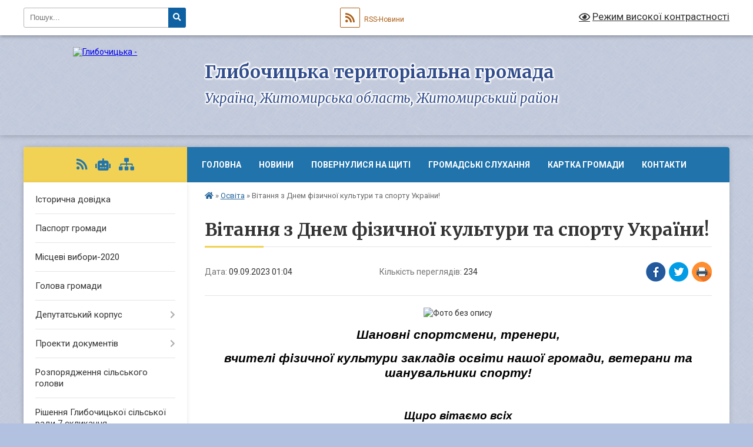

--- FILE ---
content_type: text/html; charset=UTF-8
request_url: https://glybochytsia-rada.gov.ua/news/1694430424/
body_size: 12754
content:
<!DOCTYPE html>
<html lang="uk">
<head>
	<!--[if IE]><meta http-equiv="X-UA-Compatible" content="IE=edge"><![endif]-->
	<meta charset="utf-8">
	<meta name="viewport" content="width=device-width, initial-scale=1">
	<!--[if IE]><script>
		document.createElement('header');
		document.createElement('nav');
		document.createElement('main');
		document.createElement('section');
		document.createElement('article');
		document.createElement('aside');
		document.createElement('footer');
		document.createElement('figure');
		document.createElement('figcaption');
	</script><![endif]-->
	<title>Вітання  з Днем фізичної культури та спорту України! | Глибочицька територіальна громада Україна, Житомирська область, Житомирський район</title>
	<meta name="description" content=". . Шановні спортсмени, тренери, . . вчителі фізичної культури закладів освіти нашої громади, ветерани та шанувальники спорту!. .  . . Щиро вітаємо всіх . . Вас з Днем фізичної культури та спорту України!. .  . . Це свято відзнача">
	<meta name="keywords" content="Вітання, , з, Днем, фізичної, культури, та, спорту, України!, |, Глибочицька, територіальна, громада, Україна,, Житомирська, область,, Житомирський, район">

	
		<meta property="og:image" content="https://rada.info/upload/users_files/04348289/57460c5cc711c388a23b27840e3212d7.jpg">
	<meta property="og:image:width" content="640">
	<meta property="og:image:height" content="320">
			<meta property="og:title" content="Вітання  з Днем фізичної культури та спорту України!">
				<meta property="og:type" content="article">
	<meta property="og:url" content="https://glybochytsia-rada.gov.ua/news/1694430424/">
		
		<link rel="apple-touch-icon" sizes="57x57" href="https://gromada.org.ua/apple-icon-57x57.png">
	<link rel="apple-touch-icon" sizes="60x60" href="https://gromada.org.ua/apple-icon-60x60.png">
	<link rel="apple-touch-icon" sizes="72x72" href="https://gromada.org.ua/apple-icon-72x72.png">
	<link rel="apple-touch-icon" sizes="76x76" href="https://gromada.org.ua/apple-icon-76x76.png">
	<link rel="apple-touch-icon" sizes="114x114" href="https://gromada.org.ua/apple-icon-114x114.png">
	<link rel="apple-touch-icon" sizes="120x120" href="https://gromada.org.ua/apple-icon-120x120.png">
	<link rel="apple-touch-icon" sizes="144x144" href="https://gromada.org.ua/apple-icon-144x144.png">
	<link rel="apple-touch-icon" sizes="152x152" href="https://gromada.org.ua/apple-icon-152x152.png">
	<link rel="apple-touch-icon" sizes="180x180" href="https://gromada.org.ua/apple-icon-180x180.png">
	<link rel="icon" type="image/png" sizes="192x192"  href="https://gromada.org.ua/android-icon-192x192.png">
	<link rel="icon" type="image/png" sizes="32x32" href="https://gromada.org.ua/favicon-32x32.png">
	<link rel="icon" type="image/png" sizes="96x96" href="https://gromada.org.ua/favicon-96x96.png">
	<link rel="icon" type="image/png" sizes="16x16" href="https://gromada.org.ua/favicon-16x16.png">
	<link rel="manifest" href="https://gromada.org.ua/manifest.json">
	<meta name="msapplication-TileColor" content="#ffffff">
	<meta name="msapplication-TileImage" content="https://gromada.org.ua/ms-icon-144x144.png">
	<meta name="theme-color" content="#ffffff">
	
	
		<meta name="robots" content="">
	
	<link rel="preconnect" href="https://fonts.googleapis.com">
	<link rel="preconnect" href="https://fonts.gstatic.com" crossorigin>
	<link href="https://fonts.googleapis.com/css?family=Merriweather:400i,700|Roboto:400,400i,700,700i&amp;subset=cyrillic-ext" rel="stylesheet">

    <link rel="preload" href="https://cdnjs.cloudflare.com/ajax/libs/font-awesome/5.9.0/css/all.min.css" as="style">
	<link rel="stylesheet" href="https://cdnjs.cloudflare.com/ajax/libs/font-awesome/5.9.0/css/all.min.css" integrity="sha512-q3eWabyZPc1XTCmF+8/LuE1ozpg5xxn7iO89yfSOd5/oKvyqLngoNGsx8jq92Y8eXJ/IRxQbEC+FGSYxtk2oiw==" crossorigin="anonymous" referrerpolicy="no-referrer" />
	
	
    <link rel="preload" href="//gromada.org.ua/themes/ukraine/css/styles_vip.css?v=3.38" as="style">
	<link rel="stylesheet" href="//gromada.org.ua/themes/ukraine/css/styles_vip.css?v=3.38">
	
	<link rel="stylesheet" href="//gromada.org.ua/themes/ukraine/css/17125/theme_vip.css?v=1768368819">
	
		<!--[if lt IE 9]>
	<script src="https://oss.maxcdn.com/html5shiv/3.7.2/html5shiv.min.js"></script>
	<script src="https://oss.maxcdn.com/respond/1.4.2/respond.min.js"></script>
	<![endif]-->
	<!--[if gte IE 9]>
	<style type="text/css">
		.gradient { filter: none; }
	</style>
	<![endif]-->

</head>
<body class="">

	<a href="#top_menu" class="skip-link link" aria-label="Перейти до головного меню (Alt+1)" accesskey="1">Перейти до головного меню (Alt+1)</a>
	<a href="#left_menu" class="skip-link link" aria-label="Перейти до бічного меню (Alt+2)" accesskey="2">Перейти до бічного меню (Alt+2)</a>
    <a href="#main_content" class="skip-link link" aria-label="Перейти до головного вмісту (Alt+3)" accesskey="3">Перейти до текстового вмісту (Alt+3)</a>

	

		<div id="all_screen">

						<section class="search_menu">
				<div class="wrap">
					<div class="row">
						<div class="grid-25 fl">
							<form action="https://glybochytsia-rada.gov.ua/search/" class="search">
								<input type="text" name="q" value="" placeholder="Пошук..." aria-label="Введіть пошукову фразу" required>
								<button type="submit" name="search" value="y" aria-label="Натисніть, щоб здійснити пошук"><i class="fa fa-search"></i></button>
							</form>
							<a id="alt_version_eye" href="#" title="Режим високої контрастності" onclick="return set_special('80bef77d62fc67dd5115dbdec0fa94298f8bf5e4');"><i class="far fa-eye"></i></a>
						</div>
						<div class="grid-75">
							<div class="row">
								<div class="grid-25" style="padding-top: 13px;">
									<div id="google_translate_element"></div>
								</div>
								<div class="grid-25" style="padding-top: 13px;">
									<a href="https://gromada.org.ua/rss/17125/" class="rss" title="RSS-стрічка"><span><i class="fa fa-rss"></i></span> RSS-Новини</a>
								</div>
								<div class="grid-50 alt_version_block">

									<div class="alt_version">
										<a href="#" class="set_special_version" onclick="return set_special('80bef77d62fc67dd5115dbdec0fa94298f8bf5e4');"><i class="far fa-eye"></i> Режим високої контрастності</a>
									</div>

								</div>
								<div class="clearfix"></div>
							</div>
						</div>
						<div class="clearfix"></div>
					</div>
				</div>
			</section>
			
			<header>
				<div class="wrap">
					<div class="row">

						<div class="grid-25 logo fl">
							<a href="https://glybochytsia-rada.gov.ua/" id="logo">
								<img src="https://rada.info/upload/users_files/04348289/gerb/Gerb_Glibochicya_gromada_2024.png" alt="Глибочицька - ">
							</a>
						</div>
						<div class="grid-75 title fr">
							<div class="slogan_1">Глибочицька територіальна громада</div>
							<div class="slogan_2">Україна, Житомирська область, Житомирський район</div>
						</div>
						<div class="clearfix"></div>

					</div>
					
										
				</div>
			</header>

			<div class="wrap">
				<section class="middle_block">

					<div class="row">
						<div class="grid-75 fr">
							<nav class="main_menu" id="top_menu">
								<ul>
																		<li class="">
										<a href="https://glybochytsia-rada.gov.ua/main/">Головна</a>
																													</li>
																		<li class=" has-sub">
										<a href="https://glybochytsia-rada.gov.ua/news/">Новини</a>
																				<button onclick="return show_next_level(this);" aria-label="Показати підменю"></button>
																														<ul>
																						<li>
												<a href="https://glybochytsia-rada.gov.ua/more_news/">Оголошення</a>
																																			</li>
																						<li>
												<a href="https://glybochytsia-rada.gov.ua/photo/">Фотогалерея</a>
																																			</li>
																																</ul>
																			</li>
																		<li class="">
										<a href="https://glybochytsia-rada.gov.ua/nn-17-17-44-30-05-2023/">ПОВЕРНУЛИСЯ НА ЩИТІ</a>
																													</li>
																		<li class="">
										<a href="https://glybochytsia-rada.gov.ua/gromadski-sluhannya-14-16-30-05-11-2018/">Громадські слухання</a>
																													</li>
																		<li class="">
										<a href="https://glybochytsia-rada.gov.ua/structure/">Картка громади</a>
																													</li>
																		<li class="">
										<a href="https://glybochytsia-rada.gov.ua/feedback/">Контакти</a>
																													</li>
																										</ul>

								<button class="menu-button" id="open-button" tabindex="-1"><i class="fas fa-bars"></i> Меню сайту</button>

							</nav>
							
							<div class="clearfix"></div>

														<section class="bread_crumbs">
								<div xmlns:v="http://rdf.data-vocabulary.org/#"><a href="https://glybochytsia-rada.gov.ua/" title="Головна сторінка"><i class="fas fa-home"></i></a> &raquo; <a href="https://glybochytsia-rada.gov.ua/osvita-20-43-10-12-06-2018/" aria-current="page">Освіта</a>  &raquo; <span>Вітання  з Днем фізичної культури та спорту України!</span></div>
							</section>
							
							<main id="main_content">

																											<h1>Вітання  з Днем фізичної культури та спорту України!</h1>


<div class="row">
	<div class="grid-30 one_news_date">
		Дата: <span>09.09.2023 01:04</span>
	</div>
	<div class="grid-30 one_news_count">
		Кількість переглядів: <span>234</span>
	</div>
		<div class="grid-30 one_news_socials">
		<button class="social_share" data-type="fb" aria-label="Поширити у Фейсбук"><img src="//gromada.org.ua/themes/ukraine/img/share/fb.png" alt="Іконка Facebook"></button>
		<button class="social_share" data-type="tw" aria-label="Поширити в Tweitter"><img src="//gromada.org.ua/themes/ukraine/img/share/tw.png" alt="Іконка Twitter"></button>
		<button class="print_btn" onclick="window.print();" aria-label="Надрукувати статтю"><img src="//gromada.org.ua/themes/ukraine/img/share/print.png" alt="Значок принтера"></button>
	</div>
		<div class="clearfix"></div>
</div>

<hr>

<p align="center" style="text-align:center"><img alt="Фото без опису"  alt="" src="https://rada.info/upload/users_files/04348289/57460c5cc711c388a23b27840e3212d7.jpg" style="width: 640px; height: 320px;" /></p>

<p align="center" style="text-align:center"><span style="font-size:11pt"><span style="line-height:normal"><span style="vertical-align:baseline"><span style="font-family:Calibri,sans-serif"><b><i><span lang="RU" style="font-size:16.0pt"><span new="" roman="" style="font-family:" times=""><span style="color:black">Шановні спортсмени, тренери, </span></span></span></i></b></span></span></span></span></p>

<p align="center" style="text-align:center"><span style="font-size:11pt"><span style="line-height:normal"><span style="vertical-align:baseline"><span style="font-family:Calibri,sans-serif"><b><i><span lang="UK" style="font-size:16.0pt"><span new="" roman="" style="font-family:" times=""><span style="color:black">вчителі</span></span></span></i></b><b><i><span lang="RU" style="font-size:16.0pt"><span new="" roman="" style="font-family:" times=""><span style="color:black"> фізичної культури </span></span></span></i></b><b><i><span lang="UK" style="font-size:16.0pt"><span new="" roman="" style="font-family:" times=""><span style="color:black">закладів освіти нашої громади</span></span></span></i></b><b><i><span lang="RU" style="font-size:16.0pt"><span new="" roman="" style="font-family:" times=""><span style="color:black">, ветерани та шанувальники спорту!</span></span></span></i></b></span></span></span></span></p>

<p align="center" style="text-align:center">&nbsp;</p>

<p align="center" style="text-align:center"><span style="font-size:11pt"><span style="line-height:normal"><span style="vertical-align:baseline"><span style="font-family:Calibri,sans-serif"><b><i><span lang="RU" style="font-size:14.0pt"><span new="" roman="" style="font-family:" times=""><span style="color:black">Щиро віта</span></span></span></i></b><b><i><span lang="UK" style="font-size:14.0pt"><span new="" roman="" style="font-family:" times=""><span style="color:black">ємо</span></span></span></i></b><b><i><span lang="RU" style="font-size:14.0pt"><span new="" roman="" style="font-family:" times=""><span style="color:black"> всіх </span></span></span></i></b></span></span></span></span></p>

<p align="center" style="text-align:center"><span style="font-size:11pt"><span style="line-height:normal"><span style="vertical-align:baseline"><span style="font-family:Calibri,sans-serif"><b><i><span lang="UK" style="font-size:14.0pt"><span new="" roman="" style="font-family:" times=""><span style="color:black">Вас</span></span></span></i></b><b><i><span lang="RU" style="font-size:14.0pt"><span new="" roman="" style="font-family:" times=""><span style="color:black"> з Днем фізичної культури та спорту України!</span></span></span></i></b></span></span></span></span></p>

<p style="text-align:justify">&nbsp;</p>

<p style="margin-bottom:9px; text-align:justify; text-indent:35.4pt"><span style="font-size:11pt"><span style="background:white"><span style="line-height:normal"><span style="font-family:Calibri,sans-serif"><i><span lang="UK" style="font-size:16.0pt"><span new="" roman="" style="font-family:" times=""><span style="color:#003300">Це свято відзначається щорічно у другу суботу вересня і об&#39;єднує під своїми знаменами людей різних вікових груп, професій і інтересів, які своєю діяльністю популяризують здоровий спосіб життя та формують здорову націю. Висловлюємо </span></span></span></i><i><span lang="RU" style="font-size:16.0pt"><span new="" roman="" style="font-family:" times=""><span style="color:#003300">всім </span></span></span></i><i><span lang="UK" style="font-size:16.0pt"><span new="" roman="" style="font-family:" times=""><span style="color:#003300">В</span></span></span></i><i><span lang="RU" style="font-size:16.0pt"><span new="" roman="" style="font-family:" times=""><span style="color:#003300">ам щиру вдячність за наполегливість та відданість обраній справі.</span></span></span></i></span></span></span></span></p>

<p style="text-align:justify; text-indent:1.0cm"><span style="font-size:11pt"><span style="line-height:normal"><span style="vertical-align:baseline"><span style="font-family:Calibri,sans-serif"><i><span lang="UK" style="border:none windowtext 1.0pt; font-size:16.0pt; padding:0cm"><span new="" roman="" style="font-family:" times=""><span style="color:black">Глибочицька &nbsp;територіальна громада </span></span></span></i><i><span lang="RU" style="border:none windowtext 1.0pt; font-size:16.0pt; padding:0cm"><span new="" roman="" style="font-family:" times=""><span style="color:black">завжди славилась своїми спортивними </span></span></span></i><i><span lang="UK" style="border:none windowtext 1.0pt; font-size:16.0pt; padding:0cm"><span new="" roman="" style="font-family:" times=""><span style="color:black">досягнення</span></span></span></i><i><span lang="RU" style="border:none windowtext 1.0pt; font-size:16.0pt; padding:0cm"><span new="" roman="" style="font-family:" times=""><span style="color:black">ми</span></span></span></i><i><span lang="UK" style="border:none windowtext 1.0pt; font-size:16.0pt; padding:0cm"><span new="" roman="" style="font-family:" times=""><span style="color:black">.</span></span></span></i><i> </i><i><span lang="UK" style="border:none windowtext 1.0pt; font-size:16.0pt; padding:0cm"><span new="" roman="" style="font-family:" times=""><span style="color:black">М</span></span></span></i><i><span lang="RU" style="border:none windowtext 1.0pt; font-size:16.0pt; padding:0cm"><span new="" roman="" style="font-family:" times=""><span style="color:black">и пишаємося </span></span></span></i><i><span lang="UK" style="border:none windowtext 1.0pt; font-size:16.0pt; padding:0cm"><span new="" roman="" style="font-family:" times=""><span style="color:black">В</span></span></span></i><i><span lang="RU" style="border:none windowtext 1.0pt; font-size:16.0pt; padding:0cm"><span new="" roman="" style="font-family:" times=""><span style="color:black">ашими, шановні земляки, </span></span></span></i><i><span lang="UK" style="border:none windowtext 1.0pt; font-size:16.0pt; padding:0cm"><span new="" roman="" style="font-family:" times=""><span style="color:black">перемога</span></span></span></i><i><span lang="RU" style="border:none windowtext 1.0pt; font-size:16.0pt; padding:0cm"><span new="" roman="" style="font-family:" times=""><span style="color:black">ми. Ви з честю продовжуєте традиції з виховання фізично загартованого та здорового молодого покоління, адже фізичне виховання &ndash; це здоров&rsquo;я нації. Отож, наше спільне завдання &ndash; залучати в спортивні зали, </span></span></span></i><i><span lang="UK" style="border:none windowtext 1.0pt; font-size:16.0pt; padding:0cm"><span new="" roman="" style="font-family:" times=""><span style="color:black">на </span></span></span></i><i><span lang="RU" style="border:none windowtext 1.0pt; font-size:16.0pt; padding:0cm"><span new="" roman="" style="font-family:" times=""><span style="color:black">стад</span></span></span></i><i><span lang="UK" style="border:none windowtext 1.0pt; font-size:16.0pt; padding:0cm"><span new="" roman="" style="font-family:" times=""><span style="color:black">і</span></span></span></i><i><span lang="RU" style="border:none windowtext 1.0pt; font-size:16.0pt; padding:0cm"><span new="" roman="" style="font-family:" times=""><span style="color:black">они, </span></span></span></i><i><span lang="UK" style="border:none windowtext 1.0pt; font-size:16.0pt; padding:0cm"><span new="" roman="" style="font-family:" times=""><span style="color:black">т</span></span></span></i><i><span lang="RU" style="border:none windowtext 1.0pt; font-size:16.0pt; padding:0cm"><span new="" roman="" style="font-family:" times=""><span style="color:black">а майданчики якнайбільше дітей, молоді, їх батьків, але найголовніше &ndash; створення для цього відповідних умов.&nbsp;</span></span></span></i></span></span></span></span></p>

<p style="text-align:justify; text-indent:1.0cm"><span style="font-size:11pt"><span style="line-height:normal"><span style="vertical-align:baseline"><span style="font-family:Calibri,sans-serif"><i><span lang="RU" style="border:none windowtext 1.0pt; font-size:16.0pt; padding:0cm"><span new="" roman="" style="font-family:" times=""><span style="color:black">Зич</span></span></span></i><i><span lang="UK" style="border:none windowtext 1.0pt; font-size:16.0pt; padding:0cm"><span new="" roman="" style="font-family:" times=""><span style="color:black">имо</span></span></span></i><i><span lang="RU" style="border:none windowtext 1.0pt; font-size:16.0pt; padding:0cm"><span new="" roman="" style="font-family:" times=""><span style="color:black"> спортсменам високих здобутків у змаганнях на славу наш</span></span></span></i><i><span lang="UK" style="border:none windowtext 1.0pt; font-size:16.0pt; padding:0cm"><span new="" roman="" style="font-family:" times=""><span style="color:black">ої громади</span></span></span></i><i><span lang="RU" style="border:none windowtext 1.0pt; font-size:16.0pt; padding:0cm"><span new="" roman="" style="font-family:" times=""><span style="color:black">. Нехай </span></span></span></i><i><span lang="UK" style="border:none windowtext 1.0pt; font-size:16.0pt; padding:0cm"><span new="" roman="" style="font-family:" times=""><span style="color:black">В</span></span></span></i><i><span lang="RU" style="border:none windowtext 1.0pt; font-size:16.0pt; padding:0cm"><span new="" roman="" style="font-family:" times=""><span style="color:black">аш приклад буде поштовхом для масового розвитку фізкультури і спорту, взірцем для юних жителів нашої </span></span></span></i><i><span lang="UK" style="border:none windowtext 1.0pt; font-size:16.0pt; padding:0cm"><span new="" roman="" style="font-family:" times=""><span style="color:black">громад</span></span></span></i><i><span lang="RU" style="border:none windowtext 1.0pt; font-size:16.0pt; padding:0cm"><span new="" roman="" style="font-family:" times=""><span style="color:black">и.</span></span></span></i></span></span></span></span></p>

<p style="text-align:justify; text-indent:1.0cm"><span style="font-size:11pt"><span style="line-height:normal"><span style="vertical-align:baseline"><span style="font-family:Calibri,sans-serif"><i><span lang="UK" style="border:none windowtext 1.0pt; font-size:16.0pt; padding:0cm"><span new="" roman="" style="font-family:" times=""><span style="color:black">Щ</span></span></span></i><i><span lang="RU" style="border:none windowtext 1.0pt; font-size:16.0pt; padding:0cm"><span new="" roman="" style="font-family:" times=""><span style="color:black">иро бажа</span></span></span></i><i><span lang="UK" style="border:none windowtext 1.0pt; font-size:16.0pt; padding:0cm"><span new="" roman="" style="font-family:" times=""><span style="color:black">ємо</span></span></span></i><i><span lang="RU" style="border:none windowtext 1.0pt; font-size:16.0pt; padding:0cm"><span new="" roman="" style="font-family:" times=""><span style="color:black"> усім </span></span></span></i><i><span lang="UK" style="border:none windowtext 1.0pt; font-size:16.0pt; padding:0cm"><span new="" roman="" style="font-family:" times=""><span style="color:black">В</span></span></span></i><i><span lang="RU" style="border:none windowtext 1.0pt; font-size:16.0pt; padding:0cm"><span new="" roman="" style="font-family:" times=""><span style="color:black">ам міцного здоров&rsquo;я, добра і щастя, великої наполегливості і наснаги, удачі та підкорення нових спортивних висот в ім&rsquo;я процвітання</span></span></span></i><i><span lang="UK" style="border:none windowtext 1.0pt; font-size:16.0pt; padding:0cm"><span new="" roman="" style="font-family:" times=""><span style="color:black"> нашої Глибочицької територіальної громади</span></span></span></i><i><span lang="RU" style="border:none windowtext 1.0pt; font-size:16.0pt; padding:0cm"><span new="" roman="" style="font-family:" times=""><span style="color:black">!</span></span></span></i></span></span></span></span></p>

<p style="text-align:justify; text-indent:1.0cm"><span style="font-size:11pt"><span style="line-height:normal"><span style="vertical-align:baseline"><span style="font-family:Calibri,sans-serif"><i><span lang="UK" style="border:none windowtext 1.0pt; font-size:16.0pt; padding:0cm"><span new="" roman="" style="font-family:" times=""><span style="color:black">Дякуємо нашим Захисникам, які щохвилини боронять нашу землю за кожен світанок, за можливість жити і працювати.</span></span></span></i></span></span></span></span></p>

<p style="text-align:justify; text-indent:1.0cm">&nbsp;</p>

<p style="text-align:justify; text-indent:1.0cm"><span style="font-size:11pt"><span style="line-height:normal"><span style="vertical-align:baseline"><span style="font-family:Calibri,sans-serif"><i><span lang="UK" style="border:none windowtext 1.0pt; font-size:16.0pt; padding:0cm"><span new="" roman="" style="font-family:" times=""><span style="color:black">Слава ЗСУ!&nbsp;&nbsp; Слава Україні!</span></span></span></i></span></span></span></span></p>

<p align="right" style="text-align:right">&nbsp;</p>

<p><span style="font-size:11pt"><span style="background:white"><span style="line-height:normal"><span style="vertical-align:baseline"><span style="font-family:Calibri,sans-serif"><b><i><span lang="UK" style="font-size:16.0pt"><span new="" roman="" style="font-family:" times=""><span style="color:black">Глибочицький сільський голова&nbsp;&nbsp;&nbsp;&nbsp;&nbsp;&nbsp;&nbsp;&nbsp;&nbsp;&nbsp;&nbsp;&nbsp;&nbsp;&nbsp;&nbsp;&nbsp;&nbsp;&nbsp;&nbsp;&nbsp;&nbsp;&nbsp;&nbsp;&nbsp;&nbsp; Сергій Сокальський</span></span></span></i></b></span></span></span></span></span></p>

<p>&nbsp;</p>

<p><span style="font-size:11pt"><span style="background:white"><span style="line-height:normal"><span style="vertical-align:baseline"><span style="font-family:Calibri,sans-serif"><b><i><span lang="UK" style="font-size:16.0pt"><span new="" roman="" style="font-family:" times=""><span style="color:black">Начальник відділу освіти, </span></span></span></i></b></span></span></span></span></span></p>

<p><b><i><span lang="UK" style="font-size:16.0pt"><span style="line-height:115%"><span new="" roman="" style="font-family:" times=""><span style="color:black">культури, молоді та спорту&nbsp;&nbsp;&nbsp;&nbsp;&nbsp;&nbsp;&nbsp;&nbsp;&nbsp;&nbsp;&nbsp;&nbsp;&nbsp;&nbsp;&nbsp;&nbsp;&nbsp;&nbsp;&nbsp;&nbsp;&nbsp;&nbsp;&nbsp;&nbsp;&nbsp;&nbsp;&nbsp;&nbsp;&nbsp; Ганна Войтенко</span></span></span></span></i></b></p>
<div class="clearfix"></div>

<hr>



<p><a href="https://glybochytsia-rada.gov.ua/osvita-20-43-10-12-06-2018/" class="btn btn-grey">&laquo; повернутися</a></p>																	
							</main>
						</div>
						<div class="grid-25 fl">

							<div class="project_name">
								<a href="https://gromada.org.ua/rss/17125/" rel="nofollow" target="_blank" title="RSS-стрічка новин сайту"><i class="fas fa-rss"></i></a>
																<a href="https://glybochytsia-rada.gov.ua/feedback/#chat_bot" title="Наша громада в смартфоні"><i class="fas fa-robot"></i></a>
																																																								<a href="https://glybochytsia-rada.gov.ua/sitemap/" title="Мапа сайту"><i class="fas fa-sitemap"></i></a>
							</div>
														<aside class="left_sidebar">
							
								
																<nav class="sidebar_menu" id="left_menu">
									<ul>
																				<li class="">
											<a href="https://glybochytsia-rada.gov.ua/istorichna-dovidka-21-12-54-12-06-2018/">Історична довідка</a>
																																</li>
																				<li class="">
											<a href="https://glybochytsia-rada.gov.ua/pasport-gromadi-21-13-17-12-06-2018/">Паспорт громади</a>
																																</li>
																				<li class="">
											<a href="https://glybochytsia-rada.gov.ua/miscevi-viibori2020-18-10-19-06-09-2020/">Місцеві вибори-2020</a>
																																</li>
																				<li class="">
											<a href="https://glybochytsia-rada.gov.ua/golova-gromadi-21-04-39-12-06-2018/">Голова громади</a>
																																</li>
																				<li class=" has-sub">
											<a href="https://glybochytsia-rada.gov.ua/deputatskij-korpus-10-23-36-01-03-2021/">Депутатський корпус</a>
																						<button onclick="return show_next_level(this);" aria-label="Показати підменю"></button>
																																	<i class="fa fa-chevron-right"></i>
											<ul>
																								<li class="">
													<a href="https://glybochytsia-rada.gov.ua/spisok-deputativ-10-29-20-01-03-2021/">Список депутатів</a>
																																						</li>
																								<li class="">
													<a href="https://glybochytsia-rada.gov.ua/postijni-komisii-glibochickoi-silskoi-radi-viii-sklikannya-10-30-25-01-03-2021/">Постійні комісії Глибочицької сільської ради VIII скликання</a>
																																						</li>
																								<li class="">
													<a href="https://glybochytsia-rada.gov.ua/deputatski-grupi-glibochickoi-silskoi-radi-8-sklikannya-10-32-48-01-03-2021/">Депутатські групи Глибочицької сільської ради 8 скликання</a>
																																						</li>
																																			</ul>
																					</li>
																				<li class=" has-sub">
											<a href="https://glybochytsia-rada.gov.ua/proekti-dokumentiv-12-11-00-13-06-2018/">Проекти документів</a>
																						<button onclick="return show_next_level(this);" aria-label="Показати підменю"></button>
																																	<i class="fa fa-chevron-right"></i>
											<ul>
																								<li class="">
													<a href="https://glybochytsia-rada.gov.ua/proekti-rishen-dlya-rozglyadu-na-sesiyah-12-24-51-31-01-2019/">Проекти рішень для розгляду на сесіях</a>
																																						</li>
																																			</ul>
																					</li>
																				<li class="">
											<a href="https://glybochytsia-rada.gov.ua/rozporyadzhennya-silskogo-golovi-12-53-52-19-05-2020/">Розпорядження сільського голови</a>
																																</li>
																				<li class="">
											<a href="https://glybochytsia-rada.gov.ua/rishennya-silskoi-radi-12-10-43-13-06-2018/">Рішення Глибочицької сільської ради 7 скликання</a>
																																</li>
																				<li class="">
											<a href="https://glybochytsia-rada.gov.ua/rishennya-glibochickoi-silskoi-radi-8go-sklikannya-17-13-18-30-12-2020/">Рішення Глибочицької сільської ради 8-го скликання</a>
																																</li>
																				<li class="">
											<a href="https://glybochytsia-rada.gov.ua/protokoli-postijnih-komisij-glibochickoi-silskoi-radi-viii-sklikannya-10-22-17-10-04-2025/">Протоколи постійніх комісій Глибочицької сільської ради</a>
																																</li>
																				<li class=" has-sub">
											<a href="https://glybochytsia-rada.gov.ua/rishennya-zasidan-vikonavchogo-komitetu-14-36-03-05-07-2019/">Виконавчий комітет</a>
																						<button onclick="return show_next_level(this);" aria-label="Показати підменю"></button>
																																	<i class="fa fa-chevron-right"></i>
											<ul>
																								<li class="">
													<a href="https://glybochytsia-rada.gov.ua/reglament-roboti-vikonavchogo-komitetu-glibochickoi-silskoi-radi-viii-sklikannya-11-44-19-23-04-2021/">РЕГЛАМЕНТ РОБОТИ виконавчого комітету Глибочицької сільської ради VIII скликання</a>
																																						</li>
																								<li class="">
													<a href="https://glybochytsia-rada.gov.ua/proekti-rishen-11-25-24-21-01-2021/">Проекти рішень</a>
																																						</li>
																								<li class="">
													<a href="https://glybochytsia-rada.gov.ua/protokoli-ta-rishennya-vikonavchogo-komitetu-glibochickoi-silskoi-radi-viii-sklikannya-10-31-10-06-04-2021/">Протоколи та рішення виконавчого комітету Глибочицької сільської ради VIII скликання</a>
																																						</li>
																								<li class="">
													<a href="https://glybochytsia-rada.gov.ua/personalnij-sklad-vikonavchogo-komitetu-10-19-39-23-03-2023/">ПЕРСОНАЛЬНИЙ СКЛАД ВИКОНАВЧОГО КОМІТЕТУ</a>
																																						</li>
																								<li class="">
													<a href="https://glybochytsia-rada.gov.ua/arhiv-protokoliv-zasidan-vikonavchogo-komitetu-glibochickoi-silskoi-radi-vii-sklikannya-11-30-33-21-01-2021/">Архів виконавчого комітету Глибочицької сільської ради VII скликання</a>
																																						</li>
																																			</ul>
																					</li>
																				<li class="active has-sub">
											<a href="https://glybochytsia-rada.gov.ua/osvita-20-43-10-12-06-2018/">Освіта</a>
																						<button onclick="return show_next_level(this);" aria-label="Показати підменю"></button>
																																	<i class="fa fa-chevron-right"></i>
											<ul>
																								<li class="">
													<a href="https://glybochytsia-rada.gov.ua/ogoloshennya-09-24-56-04-02-2019/">Оголошення</a>
																																						</li>
																								<li class="">
													<a href="https://glybochytsia-rada.gov.ua/normativni-dokumenti-09-25-17-04-02-2019/">Нормативна База</a>
																																						</li>
																								<li class="">
													<a href="https://glybochytsia-rada.gov.ua/zviti-11-50-45-25-02-2019/">Звіти та Кошториси</a>
																																						</li>
																								<li class="">
													<a href="https://glybochytsia-rada.gov.ua/pidgotovka-zakladiv-osviti-gromadi-do-20202021-navchalnogo-roku-12-36-59-13-08-2020/">Підготовка закладів освіти громади до 2020-2021 навчального року</a>
																																						</li>
																								<li class="">
													<a href="https://glybochytsia-rada.gov.ua/upravlinnya-derzhavnoi-sluzhbi-yakosti-osviti-u-zhitomirskij-oblasti-15-11-27-21-09-2020/">Управління державної служби якості освіти у Житомирській області</a>
																																						</li>
																								<li class="">
													<a href="https://glybochytsia-rada.gov.ua/konkursi-na-posadu-direktora-zakladiv-osviti-11-40-32-14-09-2020/">Конкурс на посаду директорів закладів освіти</a>
																																						</li>
																								<li class="">
													<a href="https://glybochytsia-rada.gov.ua/publichni-zakupivli-12-03-38-11-05-2021/">Публічні закупівлі</a>
																																						</li>
																								<li class="">
													<a href="https://glybochytsia-rada.gov.ua/finansova-zvitnist-17-31-26-19-05-2025/">Фінансова звітність</a>
																																						</li>
																								<li class="">
													<a href="https://glybochytsia-rada.gov.ua/atestaciya-pedagogichnih-pracivnikiv-10-33-57-05-11-2025/">Атестація педагогічних працівників</a>
																																						</li>
																																			</ul>
																					</li>
																				<li class=" has-sub">
											<a href="https://glybochytsia-rada.gov.ua/kultura-20-46-17-12-06-2018/">Культура</a>
																						<button onclick="return show_next_level(this);" aria-label="Показати підменю"></button>
																																	<i class="fa fa-chevron-right"></i>
											<ul>
																								<li class="">
													<a href="https://glybochytsia-rada.gov.ua/kulturnomasovi-zahodi2019-10-38-52-31-01-2019/">Культурно-масові заходи</a>
																																						</li>
																								<li class="">
													<a href="https://glybochytsia-rada.gov.ua/zviti-09-14-07-08-07-2024/">Звіти</a>
																																						</li>
																																			</ul>
																					</li>
																				<li class=" has-sub">
											<a href="https://glybochytsia-rada.gov.ua/sport-20-51-04-12-06-2018/">Спорт</a>
																						<button onclick="return show_next_level(this);" aria-label="Показати підменю"></button>
																																	<i class="fa fa-chevron-right"></i>
											<ul>
																								<li class="">
													<a href="https://glybochytsia-rada.gov.ua/zviti-09-29-32-08-07-2024/">Звіти</a>
																																						</li>
																																			</ul>
																					</li>
																				<li class="">
											<a href="https://glybochytsia-rada.gov.ua/socialnij-zahist-17-02-57-30-01-2019/">Соціальний захист</a>
																																</li>
																				<li class=" has-sub">
											<a href="https://glybochytsia-rada.gov.ua/centr-nadannya-socialnih-poslug-14-56-50-28-08-2023/">Центр надання соціальних послуг</a>
																						<button onclick="return show_next_level(this);" aria-label="Показати підменю"></button>
																																	<i class="fa fa-chevron-right"></i>
											<ul>
																								<li class="">
													<a href="https://glybochytsia-rada.gov.ua/polozhennya-centru-nadannya-socialnih-poslug-glibochickoi-silskoi-radi-zhitomirskogo-rajonu-zhitomirskoi-oblasti-15-20-59-30-08-2023/">Положення Центру надання соціальних послуг Глибочицької сільської ради Житомирського району Житомирської області</a>
																																						</li>
																								<li class="">
													<a href="https://glybochytsia-rada.gov.ua/blanki-dokumentiv-15-44-20-30-08-2023/">Бланки документів</a>
																																						</li>
																								<li class="">
													<a href="https://glybochytsia-rada.gov.ua/kontakti-15-16-40-28-08-2023/">Контакти</a>
																																						</li>
																								<li class="">
													<a href="https://glybochytsia-rada.gov.ua/perelik-poslug-yaki-nadajutsya-ku-centr-nadannya-socialnih-poslug-16-40-47-28-08-2023/">ПЕРЕЛІК ПОСЛУГ, ЯКІ НАДАЮТЬСЯ ЦЕНТРОМ НАДАННЯ СОЦІАЛЬНИХ ПОСЛУГ</a>
																																						</li>
																																			</ul>
																					</li>
																				<li class="">
											<a href="https://glybochytsia-rada.gov.ua/sluzhba-u-spravah-ditej-11-32-42-02-05-2024/">Служба у справах дітей</a>
																																</li>
																				<li class="">
											<a href="https://glybochytsia-rada.gov.ua/veteranam-14-29-03-06-03-2024/">ВЕТЕРАНАМ</a>
																																</li>
																				<li class="">
											<a href="https://glybochytsia-rada.gov.ua/ekonomichnij-rozvitok-12-10-02-13-06-2018/">Економічний розвиток</a>
																																</li>
																				<li class="">
											<a href="https://glybochytsia-rada.gov.ua/investicijnij-pasport-00-36-27-11-06-2018/">Інвестиційний паспорт</a>
																																</li>
																				<li class="">
											<a href="https://glybochytsia-rada.gov.ua/zaproshuemo-investoriv-12-10-25-13-06-2018/">Запрошуємо інвесторів</a>
																																</li>
																				<li class="">
											<a href="https://glybochytsia-rada.gov.ua/more_news2/">Події</a>
																																</li>
																				<li class=" has-sub">
											<a href="https://glybochytsia-rada.gov.ua/zapobigannya-proyavam-korupcii-16-39-58-13-02-2019/">Запобігання проявам корупції</a>
																						<button onclick="return show_next_level(this);" aria-label="Показати підменю"></button>
																																	<i class="fa fa-chevron-right"></i>
											<ul>
																								<li class="">
													<a href="https://glybochytsia-rada.gov.ua/normativni-dokumenti-16-41-15-13-02-2019/">Нормативні документи</a>
																																						</li>
																																			</ul>
																					</li>
																				<li class=" has-sub">
											<a href="https://glybochytsia-rada.gov.ua/zvitnist-15-59-03-05-02-2019/">Документи і Звітність</a>
																						<button onclick="return show_next_level(this);" aria-label="Показати підменю"></button>
																																	<i class="fa fa-chevron-right"></i>
											<ul>
																								<li class="">
													<a href="https://glybochytsia-rada.gov.ua/finansova-zvitnist-16-01-58-05-02-2019/">Фінансова звітність</a>
																																						</li>
																																			</ul>
																					</li>
																				<li class="">
											<a href="https://glybochytsia-rada.gov.ua/vakansii-12-54-33-19-05-2020/">Вакансії</a>
																																</li>
																				<li class=" has-sub">
											<a href="https://glybochytsia-rada.gov.ua/dostup-po-publichnoi-informacii-12-54-53-19-05-2020/">Доступ по публічної інформації</a>
																						<button onclick="return show_next_level(this);" aria-label="Показати підменю"></button>
																																	<i class="fa fa-chevron-right"></i>
											<ul>
																								<li class="">
													<a href="https://glybochytsia-rada.gov.ua/ustanovcha-i-reglamentujuchi-dokumenti-ta-informaciya-16-01-05-20-05-2020/">Установчі, регламентуючі  документи та інформація про діяльність</a>
																																						</li>
																																			</ul>
																					</li>
																				<li class=" has-sub">
											<a href="https://glybochytsia-rada.gov.ua/pidpriemstva-ustanovi-ta-organizacii-scho-nalezhat-do-sferi-upravlinnya-silskoi-radi-14-34-27-19-05-2020/">Підприємства установи та організації, що належать до сфери управління сільської ради</a>
																						<button onclick="return show_next_level(this);" aria-label="Показати підменю"></button>
																																	<i class="fa fa-chevron-right"></i>
											<ul>
																								<li class="">
													<a href="https://glybochytsia-rada.gov.ua/protokoli-gromadskih-sluhan-12-44-29-10-02-2022/">Протоколи громадських слухань</a>
																																						</li>
																																			</ul>
																					</li>
																				<li class=" has-sub">
											<a href="https://glybochytsia-rada.gov.ua/bjudzhet-uchasti-15-33-26-22-03-2021/">Бюджет Участі</a>
																						<button onclick="return show_next_level(this);" aria-label="Показати підменю"></button>
																																	<i class="fa fa-chevron-right"></i>
											<ul>
																								<li class="">
													<a href="https://glybochytsia-rada.gov.ua/normativna-baza-15-35-21-22-03-2021/">Нормативна база</a>
																																						</li>
																								<li class=" has-sub">
													<a href="https://glybochytsia-rada.gov.ua/koordinacijna-rada-15-35-43-22-03-2021/">Координаційна Рада</a>
																										<button onclick="return show_next_level(this);" aria-label="Показати підменю"></button>
																																							<i class="fa fa-chevron-right"></i>
													<ul>
																												<li><a href="https://glybochytsia-rada.gov.ua/sklad-koordinacijnoi-radi-16-34-51-08-05-2021/">Склад Координаційної ради</a></li>
																												<li><a href="https://glybochytsia-rada.gov.ua/zasidannya-koordinacijnoi-radi-16-36-52-08-05-2021/">Засідання Координаційної ради</a></li>
																																									</ul>
																									</li>
																								<li class="">
													<a href="https://glybochytsia-rada.gov.ua/prodani-proektni-propozicii-15-36-17-22-03-2021/">Подані проектні пропозиції</a>
																																						</li>
																								<li class="">
													<a href="https://glybochytsia-rada.gov.ua/perelik-propozicij-prijnyatih-do-golosuvannya-15-36-43-22-03-2021/">Перелік проєктних пропозицій, рекомендованих до фінансування</a>
																																						</li>
																								<li class="">
													<a href="https://glybochytsia-rada.gov.ua/punkti-suprovodu-15-37-01-22-03-2021/">Пункти супроводу</a>
																																						</li>
																																			</ul>
																					</li>
																				<li class=" has-sub">
											<a href="https://glybochytsia-rada.gov.ua/povidomna-reestraciya-kolektivnih-dogovoriv-zmin-dopovnen-do-nih-11-08-00-12-05-2021/">Повідомна  реєстрація колективних договорів, змін, доповнень до них</a>
																						<button onclick="return show_next_level(this);" aria-label="Показати підменю"></button>
																																	<i class="fa fa-chevron-right"></i>
											<ul>
																								<li class="">
													<a href="https://glybochytsia-rada.gov.ua/povidomna-reestraciya-kolektivnih-dogovoriv-zmin-dopovnen-do-nih-11-10-38-12-05-2021/">ЗРАЗОК СУПРОВІДНОГО ЛИСТА ДО КОЛЕКТИВНОГО ДОГОВОРУ,  ЗМІН ЧИ ДОПОВНЕНЬ ДО НЬОГО</a>
																																						</li>
																								<li class="">
													<a href="https://glybochytsia-rada.gov.ua/pro-deyaki-pitannya-povidomnoi-reestracii-kolektivnih-dogovoriv-ta-ugod-11-15-17-12-05-2021/">Про деякі питання повідомної реєстрації колективних договорів та угод</a>
																																						</li>
																																			</ul>
																					</li>
																				<li class="">
											<a href="https://glybochytsia-rada.gov.ua/publichni-zakupivli-09-33-02-02-07-2021/">Публічні закупівлі</a>
																																</li>
																				<li class="">
											<a href="https://glybochytsia-rada.gov.ua/regulyatorna-politika-16-03-37-13-12-2021/">Регуляторна політика</a>
																																</li>
																				<li class="">
											<a href="https://glybochytsia-rada.gov.ua/bezbarernist-15-32-58-22-11-2023/">Безбар'єрність</a>
																																</li>
																				<li class="">
											<a href="https://glybochytsia-rada.gov.ua/dlya-vnutrishno-peremischenih-osib-09-28-33-03-06-2025/">ДЛЯ ВНУТРІШНЬО ПЕРЕМІЩЕНИХ ОСІБ</a>
																																</li>
																				<li class=" has-sub">
											<a href="https://glybochytsia-rada.gov.ua/mistobudivna-dokumentaciya-12-43-47-10-02-2022/">Містобудівна документація</a>
																						<button onclick="return show_next_level(this);" aria-label="Показати підменю"></button>
																																	<i class="fa fa-chevron-right"></i>
											<ul>
																								<li class="">
													<a href="https://glybochytsia-rada.gov.ua/vpliv-na-dovkillya-11-02-49-22-02-2021/">Оцінка впливу на довкілля та про визначення обсягу стратегічної екологічної оцінки</a>
																																						</li>
																								<li class="">
													<a href="https://glybochytsia-rada.gov.ua/protokoli-gromadskih-sluhan-12-47-41-10-02-2022/">Протоколи громадських слухань</a>
																																						</li>
																								<li class="">
													<a href="https://glybochytsia-rada.gov.ua/zatverdzhennya-detalnih-planiv-teritorii-10-17-51-20-12-2023/">Затвердження детальних планів території</a>
																																						</li>
																																			</ul>
																					</li>
																				<li class=" has-sub">
											<a href="https://glybochytsia-rada.gov.ua/cnap-11-26-36-25-08-2023/">ЦНАП</a>
																						<button onclick="return show_next_level(this);" aria-label="Показати підменю"></button>
																																	<i class="fa fa-chevron-right"></i>
											<ul>
																								<li class="">
													<a href="https://glybochytsia-rada.gov.ua/ustanovchi-dokumenti-11-33-02-25-08-2023/">Установчі документи</a>
																																						</li>
																								<li class="">
													<a href="https://glybochytsia-rada.gov.ua/grafik-roboti-11-37-41-25-08-2023/">Графік роботи</a>
																																						</li>
																								<li class=" has-sub">
													<a href="https://glybochytsia-rada.gov.ua/perelik-administrativnih-poslug-11-44-33-25-08-2023/">Перелік адміністративних послуг</a>
																										<button onclick="return show_next_level(this);" aria-label="Показати підменю"></button>
																																							<i class="fa fa-chevron-right"></i>
													<ul>
																												<li><a href="https://glybochytsia-rada.gov.ua/budivnictvo-09-44-38-19-03-2024/">Будівництво</a></li>
																												<li><a href="https://glybochytsia-rada.gov.ua/dracs-09-58-40-19-03-2024/">ДРАЦС</a></li>
																												<li><a href="https://glybochytsia-rada.gov.ua/reestraciya-miscya-prozhivannya-10-01-59-19-03-2024/">Реєстрація місця проживання</a></li>
																												<li><a href="https://glybochytsia-rada.gov.ua/reestraciya-zhitla-10-11-27-19-03-2024/">Реєстрація житла</a></li>
																												<li><a href="https://glybochytsia-rada.gov.ua/pidpriemnicka-diyalnist-10-11-40-19-03-2024/">Підприємницька діяльність</a></li>
																												<li><a href="https://glybochytsia-rada.gov.ua/veterani-12-16-32-14-03-2024/">Ветерани</a></li>
																												<li><a href="https://glybochytsia-rada.gov.ua/zemelni-pitannya-09-30-19-28-11-2024/">Земельні питання</a></li>
																																									</ul>
																									</li>
																								<li class="">
													<a href="https://glybochytsia-rada.gov.ua/novini-09-38-54-30-04-2024/">НОВИНИ</a>
																																						</li>
																								<li class="">
													<a href="https://glybochytsia-rada.gov.ua/rizne-09-40-49-28-01-2025/">Зразки документів</a>
																																						</li>
																								<li class="">
													<a href="https://glybochytsia-rada.gov.ua/nomenklatura-sprav-cnap-09-22-27-31-01-2025/">Номенклатура справ ЦНАП</a>
																																						</li>
																																			</ul>
																					</li>
																				<li class="">
											<a href="https://glybochytsia-rada.gov.ua/docs/">Архів документів</a>
																																</li>
																				<li class=" has-sub">
											<a href="https://glybochytsia-rada.gov.ua/civilnij-zahist-09-28-53-03-05-2024/">ЦИВІЛЬНИЙ ЗАХИСТ</a>
																						<button onclick="return show_next_level(this);" aria-label="Показати підменю"></button>
																																	<i class="fa fa-chevron-right"></i>
											<ul>
																								<li class="">
													<a href="https://glybochytsia-rada.gov.ua/konsultacijnij-punkt-09-29-24-03-05-2024/">КОНСУЛЬТАЦІЙНИЙ ПУНКТ</a>
																																						</li>
																																			</ul>
																					</li>
																													</ul>
								</nav>

								
																	<div class="petition_block">
	
	<div class="petition_title">Особистий кабінет користувача</div>

		<div class="alert alert-warning">
		Ви не авторизовані. Для того, щоб мати змогу створювати або підтримувати петиції<br>
		<a href="#auth_petition" class="open-popup add_petition btn btn-yellow btn-small btn-block" style="margin-top: 10px;"><i class="fa fa-user"></i> авторизуйтесь</a>
	</div>
		
			<div class="petition_title">Система петицій</div>
		
					<div class="none_petition">Немає петицій, за які можна голосувати</div>
						
		
	
</div>
								
								
								
								
																<div id="banner_block">

									<p style="text-align: center;"><a rel="nofollow" href="//www.president.gov.ua/"><img alt="ПРЕЗИДЕНТ УКРАЇНИ" src="//gromada.info/upload/images/banner_prezident_262.png" style="height:63px; margin-bottom:2px; width:262px" /></a></p>

<p style="text-align: center;"><a rel="nofollow" href="https://howareu.com/"><span style="font-size:8px;"><img alt="Фото без опису"  src="https://rada.info/upload/users_files/04348289/6ddd17bc6c0eb42dd272289e4d34d18a.png" style="width: 268px; height: 268px;" /></span></a></p>

<p style="text-align: center;"><a rel="nofollow" href="https://hromady.org/ "><img alt="Фото без опису" src="https://rada.info/upload/users_files/04348289/192495dc87cb7e447d79ba7f6d3c36ee.jpg" style="width: 250px; height: 125px;" /></a></p>

<p style="text-align: center;"><a rel="nofollow" href="http://oda.zt.gov.ua/"><img alt="Фото без опису" src="https://rada.info/upload/users_files/04348289/fa5ef9d9493ade2aa7d24a50f2a13a3d.jpg" style="width: 260px; height: 75px;" /></a></p>

<p style="text-align: center;"><a rel="nofollow" href="https://zt.gov.ua/"><img alt="Фото без опису" src="https://rada.info/upload/users_files/04348289/6d88d8c72d9dede8a2e84bdeec5f4ea4.jpg" style="width: 260px; height: 75px;" /></a></p>

<p style="text-align: center;"><a rel="nofollow" href="https://zhytomyrska-rda.gov.ua/"><img alt="Фото без опису" src="https://rada.info/upload/users_files/04348289/9792087e80a62a3827cadf3c086c840b.jpg" style="width: 268px; height: 120px;" /></a></p>

<p style="text-align: center;"><a rel="nofollow" href="https://legalaid.gov.ua/kliyentam/pro-bezoplatnu-pravovu-dopomogu-bpd/"><img alt="Фото без опису" src="https://rada.info/upload/users_files/04348289/5c2c9fc5a3d51469aa5eea1b6019fa6e.png" style="width: 368px; height: 340px;" /></a></p>

<p style="text-align: center;"><a rel="nofollow" href="https://skills.dcz.gov.ua/about-us/"><img alt="Державна служба зайнятості" src="https://skills.dcz.gov.ua/wp-content/uploads/2019/12/tdv_m05_010-460x345.jpg" style="width: 300px; height: 225px;" /></a></p>

<p style="text-align: center;"><a rel="nofollow" href="http://sqe.gov.ua/index.php/uk-ua/"><img alt="ддд" src="https://rada.info/upload/users_files/04348289/d9331d51ecdf666772e613b843da4a75.jpg" style="width: 970px; height: 398px;" /></a></p>
									<div class="clearfix"></div>

									
									<div class="clearfix"></div>

								</div>
								
							</aside>
						</div>
						<div class="clearfix"></div>
					</div>

					
				</section>

			</div>

			<section class="footer_block">
				<div class="mountains">
				<div class="wrap">
					<div class="other_projects">
						<a href="https://gromada.org.ua/" target="_blank" rel="nofollow"><img src="https://rada.info/upload/footer_banner/b_gromada_new.png" alt="Веб-сайти для громад України - GROMADA.ORG.UA"></a>
						<a href="https://rda.org.ua/" target="_blank" rel="nofollow"><img src="https://rada.info/upload/footer_banner/b_rda_new.png" alt="Веб-сайти для районних державних адміністрацій України - RDA.ORG.UA"></a>
						<a href="https://rayrada.org.ua/" target="_blank" rel="nofollow"><img src="https://rada.info/upload/footer_banner/b_rayrada_new.png" alt="Веб-сайти для районних рад України - RAYRADA.ORG.UA"></a>
						<a href="https://osv.org.ua/" target="_blank" rel="nofollow"><img src="https://rada.info/upload/footer_banner/b_osvita_new.png?v=1" alt="Веб-сайти для відділів освіти та освітніх закладів - OSV.ORG.UA"></a>
						<a href="https://gromada.online/" target="_blank" rel="nofollow"><img src="https://rada.info/upload/footer_banner/b_other_new.png" alt="Розробка офіційних сайтів державним організаціям"></a>
					</div>
					<div class="under_footer">
						Глибочицька громада - 2018-2026 &copy; Весь контент доступний за ліцензією <a href="https://creativecommons.org/licenses/by/4.0/deed.uk" target="_blank" rel="nofollow">Creative Commons Attribution 4.0 International License</a>, якщо не зазначено інше.
					</div>
				</div>
				</div>
			</section>

			<footer>
				<div class="wrap">
					<div class="row">
						<div class="grid-25 socials">
							<a href="https://gromada.org.ua/rss/17125/" rel="nofollow" target="_blank" title="RSS-стрічка"><i class="fas fa-rss"></i></a>							
														<a href="https://glybochytsia-rada.gov.ua/feedback/#chat_bot" title="Наша громада в смартфоні"><i class="fas fa-robot"></i></a>
														<i class="fab fa-twitter"></i>							<i class="fab fa-instagram"></i>							<i class="fab fa-facebook-f"></i>							<i class="fab fa-youtube"></i>							<i class="fab fa-telegram"></i>						</div>
						<div class="grid-25 admin_auth_block">
														<a href="#auth_block" class="open-popup"><i class="fa fa-lock"></i> Вхід для <u>адміністратора</u></a>
													</div>
						<div class="grid-25">
							<div class="school_ban">
								<div class="row">
									<div class="grid-50" style="text-align: right;"><a href="https://gromada.org.ua/" target="_blank" rel="nofollow"><img src="//gromada.org.ua/gromada_orgua_88x31.png" alt="Gromada.org.ua - веб сайти діючих громад України"></a></div>
									<div class="grid-50 last"><a href="#get_gromada_ban" class="open-popup get_gromada_ban">Показати код для<br><u>вставки на сайт</u></a></div>
									<div class="clearfix"></div>
								</div>
							</div>
						</div>
						<div class="grid-25 developers">
							Розробка порталу: <br>
							<a href="https://vlada.ua/propozytsiyi/propozitsiya-gromadam/" target="_blank">&laquo;Vlada.ua&raquo;&trade;</a>
						</div>
						<div class="clearfix"></div>
					</div>
				</div>
			</footer>

		</div>





<script type="text/javascript" src="//gromada.org.ua/themes/ukraine/js/jquery-3.6.0.min.js"></script>
<script type="text/javascript" src="//gromada.org.ua/themes/ukraine/js/jquery-migrate-3.3.2.min.js"></script>
<script type="text/javascript" src="//gromada.org.ua/themes/ukraine/js/icheck.min.js"></script>
<script type="text/javascript" src="//gromada.org.ua/themes/ukraine/js/superfish.min.js?v=2"></script>



<script type="text/javascript" src="//gromada.org.ua/themes/ukraine/js/functions_unpack.js?v=2.34"></script>
<script type="text/javascript" src="//gromada.org.ua/themes/ukraine/js/hoverIntent.js"></script>
<script type="text/javascript" src="//gromada.org.ua/themes/ukraine/js/jquery.magnific-popup.min.js"></script>
<script type="text/javascript" src="//gromada.org.ua/themes/ukraine/js/jquery.mask.min.js"></script>


	

<script type="text/javascript" src="//translate.google.com/translate_a/element.js?cb=googleTranslateElementInit"></script>
<script type="text/javascript">
	function googleTranslateElementInit() {
		new google.translate.TranslateElement({
			pageLanguage: 'uk',
			includedLanguages: 'de,en,es,fr,pl,hu,bg,ro,da,lt',
			layout: google.translate.TranslateElement.InlineLayout.SIMPLE,
			gaTrack: true,
			gaId: 'UA-71656986-1'
		}, 'google_translate_element');
	}
</script>

<script>
  (function(i,s,o,g,r,a,m){i["GoogleAnalyticsObject"]=r;i[r]=i[r]||function(){
  (i[r].q=i[r].q||[]).push(arguments)},i[r].l=1*new Date();a=s.createElement(o),
  m=s.getElementsByTagName(o)[0];a.async=1;a.src=g;m.parentNode.insertBefore(a,m)
  })(window,document,"script","//www.google-analytics.com/analytics.js","ga");

  ga("create", "UA-71656986-1", "auto");
  ga("send", "pageview");

</script>

<script async
src="https://www.googletagmanager.com/gtag/js?id=UA-71656986-2"></script>
<script>
   window.dataLayer = window.dataLayer || [];
   function gtag(){dataLayer.push(arguments);}
   gtag("js", new Date());

   gtag("config", "UA-71656986-2");
</script>




<div style="display: none;">
								<div id="get_gromada_ban" class="dialog-popup s">
    <h4>Код для вставки на сайт</h4>
    <div class="form-group">
        <img src="//gromada.org.ua/gromada_orgua_88x31.png">
    </div>
    <div class="form-group">
        <textarea id="informer_area" class="form-control"><a href="https://gromada.org.ua/" target="_blank"><img src="https://gromada.org.ua/gromada_orgua_88x31.png" alt="Gromada.org.ua - веб сайти діючих громад України" /></a></textarea>
    </div>
</div>			<div id="auth_block" class="dialog-popup s">

    <h4>Вхід для адміністратора</h4>
    <form action="//gromada.org.ua/n/actions/" method="post">
		
		
        
        <div class="form-group">
            <label class="control-label" for="login">Логін: <span>*</span></label>
            <input type="text" class="form-control" name="login" id="login" value="" required>
        </div>
        <div class="form-group">
            <label class="control-label" for="password">Пароль: <span>*</span></label>
            <input type="password" class="form-control" name="password" id="password" value="" required>
        </div>
		
        <div class="form-group">
			
            <input type="hidden" name="object_id" value="17125">
			<input type="hidden" name="back_url" value="https://glybochytsia-rada.gov.ua/news/1694430424/">
			
            <button type="submit" class="btn btn-yellow" name="pAction" value="login_as_admin_temp">Авторизуватись</button>
        </div>

    </form>

</div>


			
						
													<div id="auth_petition" class="dialog-popup s">

    <h4>Авторизація в системі електронних петицій</h4>
    <form action="//gromada.org.ua/n/actions/" method="post">

	
        
        <div class="form-group">
            <label class="control-label" for="petition_login">Email: <span>*</span></label>
            <input type="email" class="form-control" name="petition_login" id="petition_login" value="" autocomplete="off" required>
        </div>
        <div class="form-group">
            <label class="control-label" for="petition_password">Пароль: <span>*</span></label>
            <input type="password" class="form-control" name="petition_password" id="petition_password" value="" autocomplete="off" required>
        </div>
	
        <div class="form-group">
			
            <input type="hidden" name="gromada_id" value="17125">
			<input type="hidden" name="back_url" value="https://glybochytsia-rada.gov.ua/news/1694430424/">
			
            <input type="hidden" name="petition_id" value="">
            <button type="submit" class="btn btn-yellow" name="pAction" value="login_as_petition">Авторизуватись</button>
        </div>
					<div class="form-group" style="text-align: center;">
				Забулись пароль? <a class="open-popup" href="#forgot_password">Система відновлення пароля</a>
			</div>
			<div class="form-group" style="text-align: center;">
				Ще не зареєстровані? <a class="open-popup" href="#reg_petition">Реєстрація</a>
			</div>
		
    </form>

</div>


							<div id="reg_petition" class="dialog-popup">

    <h4>Реєстрація в системі електронних петицій</h4>
	
	<div class="alert alert-danger">
		<p>Зареєструватись можна буде лише після того, як громада підключить на сайт систему електронної ідентифікації. Наразі очікуємо підключення до ID.gov.ua. Вибачте за тимчасові незручності</p>
	</div>
	
    	
	<p>Вже зареєстровані? <a class="open-popup" href="#auth_petition">Увійти</a></p>

</div>


				<div id="forgot_password" class="dialog-popup s">

    <h4>Відновлення забутого пароля</h4>
    <form action="//gromada.org.ua/n/actions/" method="post">

	
        
        <div class="form-group">
            <input type="email" class="form-control" name="forgot_email" value="" placeholder="Email зареєстрованого користувача" required>
        </div>	
		
        <div class="form-group">
			<img id="forgot_img_captcha" src="//gromada.org.ua/upload/pre_captcha.png">
		</div>
		
        <div class="form-group">
            <label class="control-label" for="forgot_captcha">Результат арифм. дії: <span>*</span></label>
            <input type="text" class="form-control" name="forgot_captcha" id="forgot_captcha" value="" style="max-width: 120px; margin: 0 auto;" required>
        </div>
	
        <div class="form-group">
            <input type="hidden" name="gromada_id" value="17125">
			
			<input type="hidden" name="captcha_code" id="forgot_captcha_code" value="501a6d674497432713f58a64fba3884b">
			
            <button type="submit" class="btn btn-yellow" name="pAction" value="forgot_password_from_gromada">Відновити пароль</button>
        </div>
        <div class="form-group" style="text-align: center;">
			Згадали авторизаційні дані? <a class="open-popup" href="#auth_petition">Авторизуйтесь</a>
		</div>

    </form>

</div>

<script type="text/javascript">
    $(document).ready(function() {
        
		$("#forgot_img_captcha").on("click", function() {
			var captcha_code = $("#forgot_captcha_code").val();
			var current_url = document.location.protocol +"//"+ document.location.hostname + document.location.pathname;
			$("#forgot_img_captcha").attr("src", "https://vlada.ua/ajax/?gAction=get_captcha_code&cc="+captcha_code+"&cu="+current_url+"&"+Math.random());
			return false;
		});
		
		
				
		
    });
</script>							
																																						
	</div>
</body>
</html>